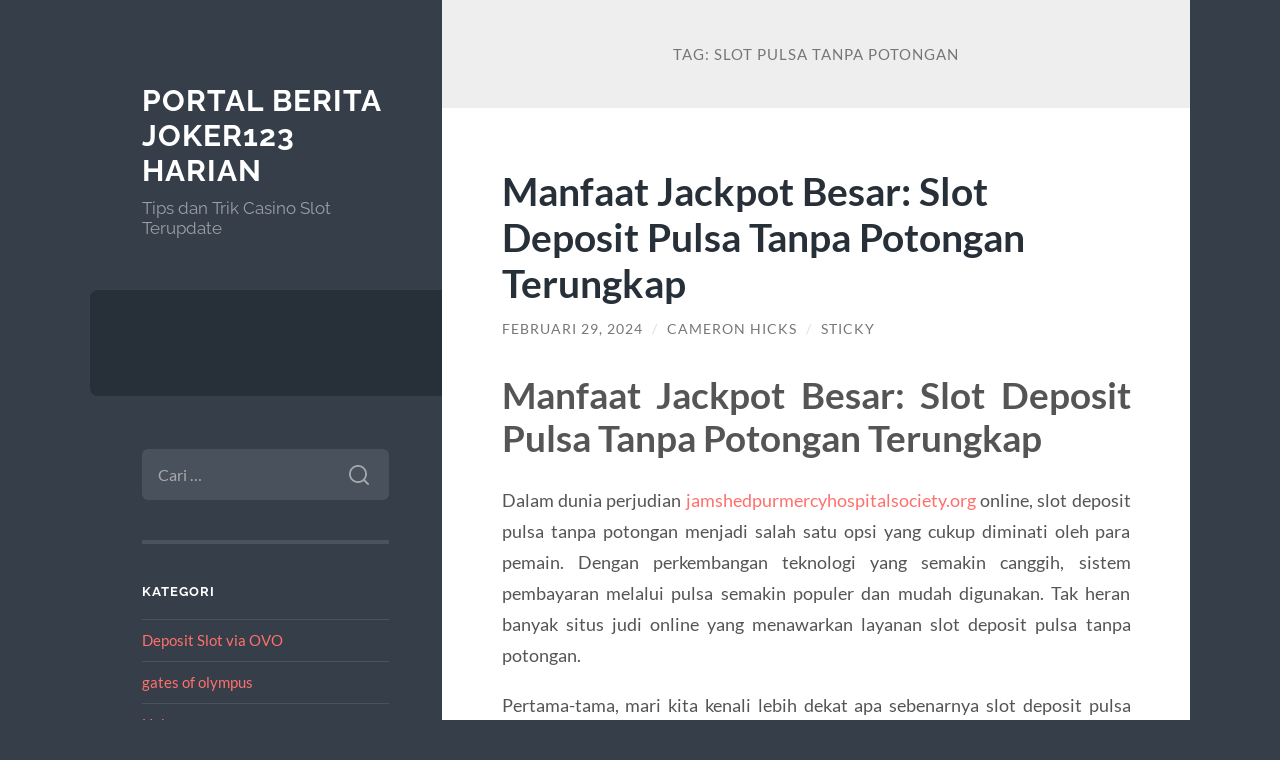

--- FILE ---
content_type: text/html; charset=UTF-8
request_url: https://jkjuiceplus.com/tag/slot-pulsa-tanpa-potongan/
body_size: 9299
content:
<!DOCTYPE html>

<html lang="id">

	<head>

		<meta charset="UTF-8">
		<meta name="viewport" content="width=device-width, initial-scale=1.0" >

		<link rel="profile" href="https://gmpg.org/xfn/11">

		<meta name='robots' content='index, follow, max-image-preview:large, max-snippet:-1, max-video-preview:-1' />
	<style>img:is([sizes="auto" i], [sizes^="auto," i]) { contain-intrinsic-size: 3000px 1500px }</style>
	
	<!-- This site is optimized with the Yoast SEO plugin v26.5 - https://yoast.com/wordpress/plugins/seo/ -->
	<title>slot pulsa tanpa potongan Archives - Portal Berita Joker123 Harian</title>
	<link rel="canonical" href="https://jkjuiceplus.com/tag/slot-pulsa-tanpa-potongan/" />
	<meta property="og:locale" content="id_ID" />
	<meta property="og:type" content="article" />
	<meta property="og:title" content="slot pulsa tanpa potongan Archives - Portal Berita Joker123 Harian" />
	<meta property="og:url" content="https://jkjuiceplus.com/tag/slot-pulsa-tanpa-potongan/" />
	<meta property="og:site_name" content="Portal Berita Joker123 Harian" />
	<meta name="twitter:card" content="summary_large_image" />
	<script type="application/ld+json" class="yoast-schema-graph">{"@context":"https://schema.org","@graph":[{"@type":"CollectionPage","@id":"https://jkjuiceplus.com/tag/slot-pulsa-tanpa-potongan/","url":"https://jkjuiceplus.com/tag/slot-pulsa-tanpa-potongan/","name":"slot pulsa tanpa potongan Archives - Portal Berita Joker123 Harian","isPartOf":{"@id":"https://jkjuiceplus.com/#website"},"breadcrumb":{"@id":"https://jkjuiceplus.com/tag/slot-pulsa-tanpa-potongan/#breadcrumb"},"inLanguage":"id"},{"@type":"BreadcrumbList","@id":"https://jkjuiceplus.com/tag/slot-pulsa-tanpa-potongan/#breadcrumb","itemListElement":[{"@type":"ListItem","position":1,"name":"Home","item":"https://jkjuiceplus.com/"},{"@type":"ListItem","position":2,"name":"slot pulsa tanpa potongan"}]},{"@type":"WebSite","@id":"https://jkjuiceplus.com/#website","url":"https://jkjuiceplus.com/","name":"Portal Berita Joker123 Harian","description":"Tips dan Trik Casino Slot Terupdate","potentialAction":[{"@type":"SearchAction","target":{"@type":"EntryPoint","urlTemplate":"https://jkjuiceplus.com/?s={search_term_string}"},"query-input":{"@type":"PropertyValueSpecification","valueRequired":true,"valueName":"search_term_string"}}],"inLanguage":"id"}]}</script>
	<!-- / Yoast SEO plugin. -->


<link rel="alternate" type="application/rss+xml" title="Portal Berita Joker123 Harian &raquo; Feed" href="https://jkjuiceplus.com/feed/" />
<link rel="alternate" type="application/rss+xml" title="Portal Berita Joker123 Harian &raquo; Umpan Komentar" href="https://jkjuiceplus.com/comments/feed/" />
<link rel="alternate" type="application/rss+xml" title="Portal Berita Joker123 Harian &raquo; slot pulsa tanpa potongan Umpan Tag" href="https://jkjuiceplus.com/tag/slot-pulsa-tanpa-potongan/feed/" />
<script type="text/javascript">
/* <![CDATA[ */
window._wpemojiSettings = {"baseUrl":"https:\/\/s.w.org\/images\/core\/emoji\/16.0.1\/72x72\/","ext":".png","svgUrl":"https:\/\/s.w.org\/images\/core\/emoji\/16.0.1\/svg\/","svgExt":".svg","source":{"concatemoji":"https:\/\/jkjuiceplus.com\/wp-includes\/js\/wp-emoji-release.min.js?ver=6.8.3"}};
/*! This file is auto-generated */
!function(s,n){var o,i,e;function c(e){try{var t={supportTests:e,timestamp:(new Date).valueOf()};sessionStorage.setItem(o,JSON.stringify(t))}catch(e){}}function p(e,t,n){e.clearRect(0,0,e.canvas.width,e.canvas.height),e.fillText(t,0,0);var t=new Uint32Array(e.getImageData(0,0,e.canvas.width,e.canvas.height).data),a=(e.clearRect(0,0,e.canvas.width,e.canvas.height),e.fillText(n,0,0),new Uint32Array(e.getImageData(0,0,e.canvas.width,e.canvas.height).data));return t.every(function(e,t){return e===a[t]})}function u(e,t){e.clearRect(0,0,e.canvas.width,e.canvas.height),e.fillText(t,0,0);for(var n=e.getImageData(16,16,1,1),a=0;a<n.data.length;a++)if(0!==n.data[a])return!1;return!0}function f(e,t,n,a){switch(t){case"flag":return n(e,"\ud83c\udff3\ufe0f\u200d\u26a7\ufe0f","\ud83c\udff3\ufe0f\u200b\u26a7\ufe0f")?!1:!n(e,"\ud83c\udde8\ud83c\uddf6","\ud83c\udde8\u200b\ud83c\uddf6")&&!n(e,"\ud83c\udff4\udb40\udc67\udb40\udc62\udb40\udc65\udb40\udc6e\udb40\udc67\udb40\udc7f","\ud83c\udff4\u200b\udb40\udc67\u200b\udb40\udc62\u200b\udb40\udc65\u200b\udb40\udc6e\u200b\udb40\udc67\u200b\udb40\udc7f");case"emoji":return!a(e,"\ud83e\udedf")}return!1}function g(e,t,n,a){var r="undefined"!=typeof WorkerGlobalScope&&self instanceof WorkerGlobalScope?new OffscreenCanvas(300,150):s.createElement("canvas"),o=r.getContext("2d",{willReadFrequently:!0}),i=(o.textBaseline="top",o.font="600 32px Arial",{});return e.forEach(function(e){i[e]=t(o,e,n,a)}),i}function t(e){var t=s.createElement("script");t.src=e,t.defer=!0,s.head.appendChild(t)}"undefined"!=typeof Promise&&(o="wpEmojiSettingsSupports",i=["flag","emoji"],n.supports={everything:!0,everythingExceptFlag:!0},e=new Promise(function(e){s.addEventListener("DOMContentLoaded",e,{once:!0})}),new Promise(function(t){var n=function(){try{var e=JSON.parse(sessionStorage.getItem(o));if("object"==typeof e&&"number"==typeof e.timestamp&&(new Date).valueOf()<e.timestamp+604800&&"object"==typeof e.supportTests)return e.supportTests}catch(e){}return null}();if(!n){if("undefined"!=typeof Worker&&"undefined"!=typeof OffscreenCanvas&&"undefined"!=typeof URL&&URL.createObjectURL&&"undefined"!=typeof Blob)try{var e="postMessage("+g.toString()+"("+[JSON.stringify(i),f.toString(),p.toString(),u.toString()].join(",")+"));",a=new Blob([e],{type:"text/javascript"}),r=new Worker(URL.createObjectURL(a),{name:"wpTestEmojiSupports"});return void(r.onmessage=function(e){c(n=e.data),r.terminate(),t(n)})}catch(e){}c(n=g(i,f,p,u))}t(n)}).then(function(e){for(var t in e)n.supports[t]=e[t],n.supports.everything=n.supports.everything&&n.supports[t],"flag"!==t&&(n.supports.everythingExceptFlag=n.supports.everythingExceptFlag&&n.supports[t]);n.supports.everythingExceptFlag=n.supports.everythingExceptFlag&&!n.supports.flag,n.DOMReady=!1,n.readyCallback=function(){n.DOMReady=!0}}).then(function(){return e}).then(function(){var e;n.supports.everything||(n.readyCallback(),(e=n.source||{}).concatemoji?t(e.concatemoji):e.wpemoji&&e.twemoji&&(t(e.twemoji),t(e.wpemoji)))}))}((window,document),window._wpemojiSettings);
/* ]]> */
</script>
<style id='wp-emoji-styles-inline-css' type='text/css'>

	img.wp-smiley, img.emoji {
		display: inline !important;
		border: none !important;
		box-shadow: none !important;
		height: 1em !important;
		width: 1em !important;
		margin: 0 0.07em !important;
		vertical-align: -0.1em !important;
		background: none !important;
		padding: 0 !important;
	}
</style>
<link rel='stylesheet' id='wp-block-library-css' href='https://jkjuiceplus.com/wp-includes/css/dist/block-library/style.min.css?ver=6.8.3' type='text/css' media='all' />
<style id='classic-theme-styles-inline-css' type='text/css'>
/*! This file is auto-generated */
.wp-block-button__link{color:#fff;background-color:#32373c;border-radius:9999px;box-shadow:none;text-decoration:none;padding:calc(.667em + 2px) calc(1.333em + 2px);font-size:1.125em}.wp-block-file__button{background:#32373c;color:#fff;text-decoration:none}
</style>
<style id='global-styles-inline-css' type='text/css'>
:root{--wp--preset--aspect-ratio--square: 1;--wp--preset--aspect-ratio--4-3: 4/3;--wp--preset--aspect-ratio--3-4: 3/4;--wp--preset--aspect-ratio--3-2: 3/2;--wp--preset--aspect-ratio--2-3: 2/3;--wp--preset--aspect-ratio--16-9: 16/9;--wp--preset--aspect-ratio--9-16: 9/16;--wp--preset--color--black: #272F38;--wp--preset--color--cyan-bluish-gray: #abb8c3;--wp--preset--color--white: #fff;--wp--preset--color--pale-pink: #f78da7;--wp--preset--color--vivid-red: #cf2e2e;--wp--preset--color--luminous-vivid-orange: #ff6900;--wp--preset--color--luminous-vivid-amber: #fcb900;--wp--preset--color--light-green-cyan: #7bdcb5;--wp--preset--color--vivid-green-cyan: #00d084;--wp--preset--color--pale-cyan-blue: #8ed1fc;--wp--preset--color--vivid-cyan-blue: #0693e3;--wp--preset--color--vivid-purple: #9b51e0;--wp--preset--color--accent: #FF706C;--wp--preset--color--dark-gray: #444;--wp--preset--color--medium-gray: #666;--wp--preset--color--light-gray: #888;--wp--preset--gradient--vivid-cyan-blue-to-vivid-purple: linear-gradient(135deg,rgba(6,147,227,1) 0%,rgb(155,81,224) 100%);--wp--preset--gradient--light-green-cyan-to-vivid-green-cyan: linear-gradient(135deg,rgb(122,220,180) 0%,rgb(0,208,130) 100%);--wp--preset--gradient--luminous-vivid-amber-to-luminous-vivid-orange: linear-gradient(135deg,rgba(252,185,0,1) 0%,rgba(255,105,0,1) 100%);--wp--preset--gradient--luminous-vivid-orange-to-vivid-red: linear-gradient(135deg,rgba(255,105,0,1) 0%,rgb(207,46,46) 100%);--wp--preset--gradient--very-light-gray-to-cyan-bluish-gray: linear-gradient(135deg,rgb(238,238,238) 0%,rgb(169,184,195) 100%);--wp--preset--gradient--cool-to-warm-spectrum: linear-gradient(135deg,rgb(74,234,220) 0%,rgb(151,120,209) 20%,rgb(207,42,186) 40%,rgb(238,44,130) 60%,rgb(251,105,98) 80%,rgb(254,248,76) 100%);--wp--preset--gradient--blush-light-purple: linear-gradient(135deg,rgb(255,206,236) 0%,rgb(152,150,240) 100%);--wp--preset--gradient--blush-bordeaux: linear-gradient(135deg,rgb(254,205,165) 0%,rgb(254,45,45) 50%,rgb(107,0,62) 100%);--wp--preset--gradient--luminous-dusk: linear-gradient(135deg,rgb(255,203,112) 0%,rgb(199,81,192) 50%,rgb(65,88,208) 100%);--wp--preset--gradient--pale-ocean: linear-gradient(135deg,rgb(255,245,203) 0%,rgb(182,227,212) 50%,rgb(51,167,181) 100%);--wp--preset--gradient--electric-grass: linear-gradient(135deg,rgb(202,248,128) 0%,rgb(113,206,126) 100%);--wp--preset--gradient--midnight: linear-gradient(135deg,rgb(2,3,129) 0%,rgb(40,116,252) 100%);--wp--preset--font-size--small: 16px;--wp--preset--font-size--medium: 20px;--wp--preset--font-size--large: 24px;--wp--preset--font-size--x-large: 42px;--wp--preset--font-size--regular: 18px;--wp--preset--font-size--larger: 32px;--wp--preset--spacing--20: 0.44rem;--wp--preset--spacing--30: 0.67rem;--wp--preset--spacing--40: 1rem;--wp--preset--spacing--50: 1.5rem;--wp--preset--spacing--60: 2.25rem;--wp--preset--spacing--70: 3.38rem;--wp--preset--spacing--80: 5.06rem;--wp--preset--shadow--natural: 6px 6px 9px rgba(0, 0, 0, 0.2);--wp--preset--shadow--deep: 12px 12px 50px rgba(0, 0, 0, 0.4);--wp--preset--shadow--sharp: 6px 6px 0px rgba(0, 0, 0, 0.2);--wp--preset--shadow--outlined: 6px 6px 0px -3px rgba(255, 255, 255, 1), 6px 6px rgba(0, 0, 0, 1);--wp--preset--shadow--crisp: 6px 6px 0px rgba(0, 0, 0, 1);}:where(.is-layout-flex){gap: 0.5em;}:where(.is-layout-grid){gap: 0.5em;}body .is-layout-flex{display: flex;}.is-layout-flex{flex-wrap: wrap;align-items: center;}.is-layout-flex > :is(*, div){margin: 0;}body .is-layout-grid{display: grid;}.is-layout-grid > :is(*, div){margin: 0;}:where(.wp-block-columns.is-layout-flex){gap: 2em;}:where(.wp-block-columns.is-layout-grid){gap: 2em;}:where(.wp-block-post-template.is-layout-flex){gap: 1.25em;}:where(.wp-block-post-template.is-layout-grid){gap: 1.25em;}.has-black-color{color: var(--wp--preset--color--black) !important;}.has-cyan-bluish-gray-color{color: var(--wp--preset--color--cyan-bluish-gray) !important;}.has-white-color{color: var(--wp--preset--color--white) !important;}.has-pale-pink-color{color: var(--wp--preset--color--pale-pink) !important;}.has-vivid-red-color{color: var(--wp--preset--color--vivid-red) !important;}.has-luminous-vivid-orange-color{color: var(--wp--preset--color--luminous-vivid-orange) !important;}.has-luminous-vivid-amber-color{color: var(--wp--preset--color--luminous-vivid-amber) !important;}.has-light-green-cyan-color{color: var(--wp--preset--color--light-green-cyan) !important;}.has-vivid-green-cyan-color{color: var(--wp--preset--color--vivid-green-cyan) !important;}.has-pale-cyan-blue-color{color: var(--wp--preset--color--pale-cyan-blue) !important;}.has-vivid-cyan-blue-color{color: var(--wp--preset--color--vivid-cyan-blue) !important;}.has-vivid-purple-color{color: var(--wp--preset--color--vivid-purple) !important;}.has-black-background-color{background-color: var(--wp--preset--color--black) !important;}.has-cyan-bluish-gray-background-color{background-color: var(--wp--preset--color--cyan-bluish-gray) !important;}.has-white-background-color{background-color: var(--wp--preset--color--white) !important;}.has-pale-pink-background-color{background-color: var(--wp--preset--color--pale-pink) !important;}.has-vivid-red-background-color{background-color: var(--wp--preset--color--vivid-red) !important;}.has-luminous-vivid-orange-background-color{background-color: var(--wp--preset--color--luminous-vivid-orange) !important;}.has-luminous-vivid-amber-background-color{background-color: var(--wp--preset--color--luminous-vivid-amber) !important;}.has-light-green-cyan-background-color{background-color: var(--wp--preset--color--light-green-cyan) !important;}.has-vivid-green-cyan-background-color{background-color: var(--wp--preset--color--vivid-green-cyan) !important;}.has-pale-cyan-blue-background-color{background-color: var(--wp--preset--color--pale-cyan-blue) !important;}.has-vivid-cyan-blue-background-color{background-color: var(--wp--preset--color--vivid-cyan-blue) !important;}.has-vivid-purple-background-color{background-color: var(--wp--preset--color--vivid-purple) !important;}.has-black-border-color{border-color: var(--wp--preset--color--black) !important;}.has-cyan-bluish-gray-border-color{border-color: var(--wp--preset--color--cyan-bluish-gray) !important;}.has-white-border-color{border-color: var(--wp--preset--color--white) !important;}.has-pale-pink-border-color{border-color: var(--wp--preset--color--pale-pink) !important;}.has-vivid-red-border-color{border-color: var(--wp--preset--color--vivid-red) !important;}.has-luminous-vivid-orange-border-color{border-color: var(--wp--preset--color--luminous-vivid-orange) !important;}.has-luminous-vivid-amber-border-color{border-color: var(--wp--preset--color--luminous-vivid-amber) !important;}.has-light-green-cyan-border-color{border-color: var(--wp--preset--color--light-green-cyan) !important;}.has-vivid-green-cyan-border-color{border-color: var(--wp--preset--color--vivid-green-cyan) !important;}.has-pale-cyan-blue-border-color{border-color: var(--wp--preset--color--pale-cyan-blue) !important;}.has-vivid-cyan-blue-border-color{border-color: var(--wp--preset--color--vivid-cyan-blue) !important;}.has-vivid-purple-border-color{border-color: var(--wp--preset--color--vivid-purple) !important;}.has-vivid-cyan-blue-to-vivid-purple-gradient-background{background: var(--wp--preset--gradient--vivid-cyan-blue-to-vivid-purple) !important;}.has-light-green-cyan-to-vivid-green-cyan-gradient-background{background: var(--wp--preset--gradient--light-green-cyan-to-vivid-green-cyan) !important;}.has-luminous-vivid-amber-to-luminous-vivid-orange-gradient-background{background: var(--wp--preset--gradient--luminous-vivid-amber-to-luminous-vivid-orange) !important;}.has-luminous-vivid-orange-to-vivid-red-gradient-background{background: var(--wp--preset--gradient--luminous-vivid-orange-to-vivid-red) !important;}.has-very-light-gray-to-cyan-bluish-gray-gradient-background{background: var(--wp--preset--gradient--very-light-gray-to-cyan-bluish-gray) !important;}.has-cool-to-warm-spectrum-gradient-background{background: var(--wp--preset--gradient--cool-to-warm-spectrum) !important;}.has-blush-light-purple-gradient-background{background: var(--wp--preset--gradient--blush-light-purple) !important;}.has-blush-bordeaux-gradient-background{background: var(--wp--preset--gradient--blush-bordeaux) !important;}.has-luminous-dusk-gradient-background{background: var(--wp--preset--gradient--luminous-dusk) !important;}.has-pale-ocean-gradient-background{background: var(--wp--preset--gradient--pale-ocean) !important;}.has-electric-grass-gradient-background{background: var(--wp--preset--gradient--electric-grass) !important;}.has-midnight-gradient-background{background: var(--wp--preset--gradient--midnight) !important;}.has-small-font-size{font-size: var(--wp--preset--font-size--small) !important;}.has-medium-font-size{font-size: var(--wp--preset--font-size--medium) !important;}.has-large-font-size{font-size: var(--wp--preset--font-size--large) !important;}.has-x-large-font-size{font-size: var(--wp--preset--font-size--x-large) !important;}
:where(.wp-block-post-template.is-layout-flex){gap: 1.25em;}:where(.wp-block-post-template.is-layout-grid){gap: 1.25em;}
:where(.wp-block-columns.is-layout-flex){gap: 2em;}:where(.wp-block-columns.is-layout-grid){gap: 2em;}
:root :where(.wp-block-pullquote){font-size: 1.5em;line-height: 1.6;}
</style>
<link rel='stylesheet' id='wilson_fonts-css' href='https://jkjuiceplus.com/wp-content/themes/wilson/assets/css/fonts.css?ver=6.8.3' type='text/css' media='all' />
<link rel='stylesheet' id='wilson_style-css' href='https://jkjuiceplus.com/wp-content/themes/wilson/style.css?ver=2.1.3' type='text/css' media='all' />
<script type="text/javascript" src="https://jkjuiceplus.com/wp-includes/js/jquery/jquery.min.js?ver=3.7.1" id="jquery-core-js"></script>
<script type="text/javascript" src="https://jkjuiceplus.com/wp-includes/js/jquery/jquery-migrate.min.js?ver=3.4.1" id="jquery-migrate-js"></script>
<script type="text/javascript" src="https://jkjuiceplus.com/wp-content/themes/wilson/assets/js/global.js?ver=2.1.3" id="wilson_global-js"></script>
<link rel="https://api.w.org/" href="https://jkjuiceplus.com/wp-json/" /><link rel="alternate" title="JSON" type="application/json" href="https://jkjuiceplus.com/wp-json/wp/v2/tags/399" /><link rel="EditURI" type="application/rsd+xml" title="RSD" href="https://jkjuiceplus.com/xmlrpc.php?rsd" />
<meta name="generator" content="WordPress 6.8.3" />

	</head>
	
	<body class="archive tag tag-slot-pulsa-tanpa-potongan tag-399 wp-theme-wilson">

		
		<a class="skip-link button" href="#site-content">Skip to the content</a>
	
		<div class="wrapper">
	
			<header class="sidebar" id="site-header">
							
				<div class="blog-header">

									
						<div class="blog-info">
						
															<div class="blog-title">
									<a href="https://jkjuiceplus.com" rel="home">Portal Berita Joker123 Harian</a>
								</div>
														
															<p class="blog-description">Tips dan Trik Casino Slot Terupdate</p>
													
						</div><!-- .blog-info -->
						
					
				</div><!-- .blog-header -->
				
				<div class="nav-toggle toggle">
				
					<p>
						<span class="show">Show menu</span>
						<span class="hide">Hide menu</span>
					</p>
				
					<div class="bars">
							
						<div class="bar"></div>
						<div class="bar"></div>
						<div class="bar"></div>
						
						<div class="clear"></div>
						
					</div><!-- .bars -->
				
				</div><!-- .nav-toggle -->
				
				<div class="blog-menu">
			
					<ul class="navigation">
					
																		
					</ul><!-- .navigation -->
				</div><!-- .blog-menu -->
				
				<div class="mobile-menu">
						 
					<ul class="navigation">
					
												
					</ul>
					 
				</div><!-- .mobile-menu -->
				
				
					<div class="widgets" role="complementary">
					
						<div id="search-2" class="widget widget_search"><div class="widget-content"><form role="search" method="get" class="search-form" action="https://jkjuiceplus.com/">
				<label>
					<span class="screen-reader-text">Cari untuk:</span>
					<input type="search" class="search-field" placeholder="Cari &hellip;" value="" name="s" />
				</label>
				<input type="submit" class="search-submit" value="Cari" />
			</form></div></div><div id="categories-2" class="widget widget_categories"><div class="widget-content"><h3 class="widget-title">Kategori</h3>
			<ul>
					<li class="cat-item cat-item-5"><a href="https://jkjuiceplus.com/category/deposit-slot-via-ovo/">Deposit Slot via OVO</a>
</li>
	<li class="cat-item cat-item-587"><a href="https://jkjuiceplus.com/category/gates-of-olympus/">gates of olympus</a>
</li>
	<li class="cat-item cat-item-8"><a href="https://jkjuiceplus.com/category/habanero/">Habanero</a>
</li>
	<li class="cat-item cat-item-7"><a href="https://jkjuiceplus.com/category/joker123/">Joker123</a>
</li>
	<li class="cat-item cat-item-11"><a href="https://jkjuiceplus.com/category/judi-bola/">Judi Bola</a>
</li>
	<li class="cat-item cat-item-31"><a href="https://jkjuiceplus.com/category/judi-online/">Judi Online</a>
</li>
	<li class="cat-item cat-item-3"><a href="https://jkjuiceplus.com/category/judi-slot-online/">Judi Slot Online</a>
</li>
	<li class="cat-item cat-item-2"><a href="https://jkjuiceplus.com/category/main/">Main</a>
</li>
	<li class="cat-item cat-item-9"><a href="https://jkjuiceplus.com/category/pragmatic-play/">Pragmatic Play</a>
</li>
	<li class="cat-item cat-item-282"><a href="https://jkjuiceplus.com/category/sbobet/">sbobet</a>
</li>
	<li class="cat-item cat-item-285"><a href="https://jkjuiceplus.com/category/slot/">slot</a>
</li>
	<li class="cat-item cat-item-570"><a href="https://jkjuiceplus.com/category/slot-bet-100/">slot bet 100</a>
</li>
	<li class="cat-item cat-item-4"><a href="https://jkjuiceplus.com/category/slot-deposit-pulsa/">Slot Deposit Pulsa</a>
</li>
	<li class="cat-item cat-item-261"><a href="https://jkjuiceplus.com/category/slot-gacor/">slot gacor</a>
</li>
	<li class="cat-item cat-item-208"><a href="https://jkjuiceplus.com/category/slot88/">slot88</a>
</li>
	<li class="cat-item cat-item-6"><a href="https://jkjuiceplus.com/category/spadegaming/">Spadegaming</a>
</li>
	<li class="cat-item cat-item-581"><a href="https://jkjuiceplus.com/category/starlight-princess/">starlight princess</a>
</li>
	<li class="cat-item cat-item-10"><a href="https://jkjuiceplus.com/category/taruhan-online/">Taruhan Online</a>
</li>
	<li class="cat-item cat-item-1"><a href="https://jkjuiceplus.com/category/uncategorized/">Uncategorized</a>
</li>
			</ul>

			</div></div>
		<div id="recent-posts-2" class="widget widget_recent_entries"><div class="widget-content">
		<h3 class="widget-title">Pos-pos Terbaru</h3>
		<ul>
											<li>
					<a href="https://jkjuiceplus.com/visual-menarik-ini-tidak-hanya-menambah-keseruan-di-mahjong-ways-2/">Visual menarik ini tidak hanya menambah keseruan di Mahjong Ways 2</a>
									</li>
											<li>
					<a href="https://jkjuiceplus.com/slot-depo-5k-situs-slot-paling-gacor-2025/">Slot Depo 5K: Situs Slot Paling Gacor 2025</a>
									</li>
											<li>
					<a href="https://jkjuiceplus.com/tips-bermain-joker123-agar-cepat-dapat-jackpot-besar/">Tips Bermain Joker123 Agar Cepat Dapat Jackpot Besar</a>
									</li>
											<li>
					<a href="https://jkjuiceplus.com/parlay-online-panduan-cerdas-untuk-menang-lebih-sering/">Parlay Online: Panduan Cerdas untuk Menang Lebih Sering</a>
									</li>
											<li>
					<a href="https://jkjuiceplus.com/anabolizantes-originales-3/">anabolizantes originales 3</a>
									</li>
					</ul>

		</div></div><div id="tag_cloud-2" class="widget widget_tag_cloud"><div class="widget-content"><h3 class="widget-title">Tag</h3><div class="tagcloud"><a href="https://jkjuiceplus.com/tag/bonus-new-member/" class="tag-cloud-link tag-link-51 tag-link-position-1" style="font-size: 13.285714285714pt;" aria-label="bonus new member (20 item)">bonus new member</a>
<a href="https://jkjuiceplus.com/tag/gates-of-olympus/" class="tag-cloud-link tag-link-138 tag-link-position-2" style="font-size: 8pt;" aria-label="gates of olympus (8 item)">gates of olympus</a>
<a href="https://jkjuiceplus.com/tag/joker123/" class="tag-cloud-link tag-link-185 tag-link-position-3" style="font-size: 9.8571428571429pt;" aria-label="joker123 (11 item)">joker123</a>
<a href="https://jkjuiceplus.com/tag/judi-bola/" class="tag-cloud-link tag-link-135 tag-link-position-4" style="font-size: 10.857142857143pt;" aria-label="judi bola (13 item)">judi bola</a>
<a href="https://jkjuiceplus.com/tag/judi-online/" class="tag-cloud-link tag-link-13 tag-link-position-5" style="font-size: 14.857142857143pt;" aria-label="judi online (26 item)">judi online</a>
<a href="https://jkjuiceplus.com/tag/judi-slot-gacor/" class="tag-cloud-link tag-link-121 tag-link-position-6" style="font-size: 8pt;" aria-label="judi slot gacor (8 item)">judi slot gacor</a>
<a href="https://jkjuiceplus.com/tag/judi-slot-online/" class="tag-cloud-link tag-link-84 tag-link-position-7" style="font-size: 9.2857142857143pt;" aria-label="judi slot online (10 item)">judi slot online</a>
<a href="https://jkjuiceplus.com/tag/link-olympus1000/" class="tag-cloud-link tag-link-468 tag-link-position-8" style="font-size: 8pt;" aria-label="link olympus1000 (8 item)">link olympus1000</a>
<a href="https://jkjuiceplus.com/tag/link-slot-gacor/" class="tag-cloud-link tag-link-60 tag-link-position-9" style="font-size: 8.7142857142857pt;" aria-label="Link slot gacor (9 item)">Link slot gacor</a>
<a href="https://jkjuiceplus.com/tag/mahjong-slot/" class="tag-cloud-link tag-link-174 tag-link-position-10" style="font-size: 11.285714285714pt;" aria-label="mahjong slot (14 item)">mahjong slot</a>
<a href="https://jkjuiceplus.com/tag/mahjong-ways/" class="tag-cloud-link tag-link-173 tag-link-position-11" style="font-size: 9.8571428571429pt;" aria-label="mahjong ways (11 item)">mahjong ways</a>
<a href="https://jkjuiceplus.com/tag/mahjong-ways-2/" class="tag-cloud-link tag-link-381 tag-link-position-12" style="font-size: 9.2857142857143pt;" aria-label="mahjong ways 2 (10 item)">mahjong ways 2</a>
<a href="https://jkjuiceplus.com/tag/olympus-1000/" class="tag-cloud-link tag-link-447 tag-link-position-13" style="font-size: 10.285714285714pt;" aria-label="olympus 1000 (12 item)">olympus 1000</a>
<a href="https://jkjuiceplus.com/tag/sbobet/" class="tag-cloud-link tag-link-128 tag-link-position-14" style="font-size: 14.571428571429pt;" aria-label="sbobet (25 item)">sbobet</a>
<a href="https://jkjuiceplus.com/tag/sbobet88/" class="tag-cloud-link tag-link-178 tag-link-position-15" style="font-size: 11.571428571429pt;" aria-label="sbobet88 (15 item)">sbobet88</a>
<a href="https://jkjuiceplus.com/tag/situs-judi-bola/" class="tag-cloud-link tag-link-256 tag-link-position-16" style="font-size: 9.8571428571429pt;" aria-label="situs judi bola (11 item)">situs judi bola</a>
<a href="https://jkjuiceplus.com/tag/situs-slot/" class="tag-cloud-link tag-link-125 tag-link-position-17" style="font-size: 10.857142857143pt;" aria-label="situs slot (13 item)">situs slot</a>
<a href="https://jkjuiceplus.com/tag/situs-slot-gacor/" class="tag-cloud-link tag-link-43 tag-link-position-18" style="font-size: 13pt;" aria-label="situs slot gacor (19 item)">situs slot gacor</a>
<a href="https://jkjuiceplus.com/tag/slot/" class="tag-cloud-link tag-link-20 tag-link-position-19" style="font-size: 20pt;" aria-label="Slot (60 item)">Slot</a>
<a href="https://jkjuiceplus.com/tag/slot777/" class="tag-cloud-link tag-link-186 tag-link-position-20" style="font-size: 13.285714285714pt;" aria-label="slot777 (20 item)">slot777</a>
<a href="https://jkjuiceplus.com/tag/slot777-gacor/" class="tag-cloud-link tag-link-195 tag-link-position-21" style="font-size: 9.2857142857143pt;" aria-label="slot777 gacor (10 item)">slot777 gacor</a>
<a href="https://jkjuiceplus.com/tag/slot-bet-100/" class="tag-cloud-link tag-link-224 tag-link-position-22" style="font-size: 10.285714285714pt;" aria-label="Slot Bet 100 (12 item)">Slot Bet 100</a>
<a href="https://jkjuiceplus.com/tag/slot-bet-200/" class="tag-cloud-link tag-link-225 tag-link-position-23" style="font-size: 8.7142857142857pt;" aria-label="Slot Bet 200 (9 item)">Slot Bet 200</a>
<a href="https://jkjuiceplus.com/tag/slot-bet-kecil/" class="tag-cloud-link tag-link-271 tag-link-position-24" style="font-size: 9.8571428571429pt;" aria-label="slot bet kecil (11 item)">slot bet kecil</a>
<a href="https://jkjuiceplus.com/tag/slot-bonus/" class="tag-cloud-link tag-link-49 tag-link-position-25" style="font-size: 11.285714285714pt;" aria-label="slot bonus (14 item)">slot bonus</a>
<a href="https://jkjuiceplus.com/tag/slot-bonus-new-member/" class="tag-cloud-link tag-link-85 tag-link-position-26" style="font-size: 8.7142857142857pt;" aria-label="Slot Bonus new member (9 item)">Slot Bonus new member</a>
<a href="https://jkjuiceplus.com/tag/slot-bonus-new-member-100/" class="tag-cloud-link tag-link-86 tag-link-position-27" style="font-size: 8.7142857142857pt;" aria-label="Slot Bonus new member 100 (9 item)">Slot Bonus new member 100</a>
<a href="https://jkjuiceplus.com/tag/slot-gacor/" class="tag-cloud-link tag-link-40 tag-link-position-28" style="font-size: 22pt;" aria-label="slot gacor (85 item)">slot gacor</a>
<a href="https://jkjuiceplus.com/tag/slot-gacor-gampang-menang/" class="tag-cloud-link tag-link-48 tag-link-position-29" style="font-size: 13.285714285714pt;" aria-label="slot gacor gampang menang (20 item)">slot gacor gampang menang</a>
<a href="https://jkjuiceplus.com/tag/slot-gacor-hari-ini/" class="tag-cloud-link tag-link-42 tag-link-position-30" style="font-size: 13.285714285714pt;" aria-label="slot gacor hari ini (20 item)">slot gacor hari ini</a>
<a href="https://jkjuiceplus.com/tag/slot-gacor-maxwin/" class="tag-cloud-link tag-link-52 tag-link-position-31" style="font-size: 10.857142857143pt;" aria-label="slot gacor maxwin (13 item)">slot gacor maxwin</a>
<a href="https://jkjuiceplus.com/tag/slot-joker123/" class="tag-cloud-link tag-link-293 tag-link-position-32" style="font-size: 8pt;" aria-label="slot joker123 (8 item)">slot joker123</a>
<a href="https://jkjuiceplus.com/tag/slot-mahjong/" class="tag-cloud-link tag-link-172 tag-link-position-33" style="font-size: 10.857142857143pt;" aria-label="slot mahjong (13 item)">slot mahjong</a>
<a href="https://jkjuiceplus.com/tag/slot-mahjong-ways/" class="tag-cloud-link tag-link-283 tag-link-position-34" style="font-size: 8.7142857142857pt;" aria-label="slot mahjong ways (9 item)">slot mahjong ways</a>
<a href="https://jkjuiceplus.com/tag/slot-nexus/" class="tag-cloud-link tag-link-142 tag-link-position-35" style="font-size: 8pt;" aria-label="slot nexus (8 item)">slot nexus</a>
<a href="https://jkjuiceplus.com/tag/slot-online/" class="tag-cloud-link tag-link-53 tag-link-position-36" style="font-size: 21.142857142857pt;" aria-label="slot online (73 item)">slot online</a>
<a href="https://jkjuiceplus.com/tag/slot-resmi/" class="tag-cloud-link tag-link-122 tag-link-position-37" style="font-size: 9.8571428571429pt;" aria-label="slot resmi (11 item)">slot resmi</a>
<a href="https://jkjuiceplus.com/tag/slot-server-thailand/" class="tag-cloud-link tag-link-168 tag-link-position-38" style="font-size: 8pt;" aria-label="slot server thailand (8 item)">slot server thailand</a>
<a href="https://jkjuiceplus.com/tag/slot-spaceman/" class="tag-cloud-link tag-link-373 tag-link-position-39" style="font-size: 11.571428571429pt;" aria-label="Slot Spaceman (15 item)">Slot Spaceman</a>
<a href="https://jkjuiceplus.com/tag/slot-terbaru/" class="tag-cloud-link tag-link-54 tag-link-position-40" style="font-size: 9.8571428571429pt;" aria-label="slot terbaru (11 item)">slot terbaru</a>
<a href="https://jkjuiceplus.com/tag/slot-thailand/" class="tag-cloud-link tag-link-190 tag-link-position-41" style="font-size: 10.857142857143pt;" aria-label="slot thailand (13 item)">slot thailand</a>
<a href="https://jkjuiceplus.com/tag/spaceman/" class="tag-cloud-link tag-link-370 tag-link-position-42" style="font-size: 13.571428571429pt;" aria-label="Spaceman (21 item)">Spaceman</a>
<a href="https://jkjuiceplus.com/tag/spaceman-pragmatic/" class="tag-cloud-link tag-link-404 tag-link-position-43" style="font-size: 8pt;" aria-label="spaceman pragmatic (8 item)">spaceman pragmatic</a>
<a href="https://jkjuiceplus.com/tag/spaceman-slot/" class="tag-cloud-link tag-link-371 tag-link-position-44" style="font-size: 14.142857142857pt;" aria-label="Spaceman Slot (23 item)">Spaceman Slot</a>
<a href="https://jkjuiceplus.com/tag/togel/" class="tag-cloud-link tag-link-140 tag-link-position-45" style="font-size: 8.7142857142857pt;" aria-label="togel (9 item)">togel</a></div>
</div></div><div id="custom_html-4" class="widget_text widget widget_custom_html"><div class="widget_text widget-content"><h3 class="widget-title">Kunjungi Juga</h3><div class="textwidget custom-html-widget"><p><a href="https://sbobetcasino.pro/">sbobet online</a></p></div></div></div><div id="block-2" class="widget widget_block"><div class="widget-content"><p><a href="https://www.slot88.report">slot 88</a><br>
<a href="https://www.slot88.help">https://www.slot88.help/</a><br>
<a href="https://www.slot88.review">https://www.slot88.review/</a><br>
<a href="https://www.slot88.science">https://www.slot88.science/</a></p>
<p><a href="https://wimed.org/">Slot Online</a></p>
<p><a href="https://www.ghanahostels.org/">slot gacor gampang menang</a></p></div></div>						
					</div><!-- .widgets -->
					
													
			</header><!-- .sidebar -->

			<main class="content" id="site-content">	
		<header class="archive-header">
		
							<h1 class="archive-title">Tag: <span>slot pulsa tanpa potongan</span></h1>
			
						
		</header><!-- .archive-header -->
					
	
	<div class="posts">
			
				
			<article id="post-1178" class="post-1178 post type-post status-publish format-standard hentry category-main tag-deposit-dana tag-pulsa tag-selot-deposit-10-ribu tag-slot-deposit-pulsa tag-slot-deposit-tanpa-potongan tag-slot-pulsa-tanpa-potongan tag-tanpa-potongan">
		
				
<div class="post-inner">

	
		<header class="post-header">
			
			<h2 class="post-title">
				<a href="https://jkjuiceplus.com/manfaat-jackpot-besar-slot-deposit-pulsa-tanpa-potongan-terungkap/" rel="bookmark">Manfaat Jackpot Besar: Slot Deposit Pulsa Tanpa Potongan Terungkap</a>
			</h2>
			
					
		<div class="post-meta">
		
			<span class="post-date"><a href="https://jkjuiceplus.com/manfaat-jackpot-besar-slot-deposit-pulsa-tanpa-potongan-terungkap/">Februari 29, 2024</a></span>
			
			<span class="date-sep"> / </span>
				
			<span class="post-author"><a href="https://jkjuiceplus.com/author/wpadmin/" title="Pos-pos oleh Cameron Hicks" rel="author">Cameron Hicks</a></span>
			
						
			 
			
				<span class="date-sep"> / </span>
			
				Sticky			
						
												
		</div><!-- .post-meta -->

					
		</header><!-- .post-header -->

	
		
		<div class="post-content">
		
			<h1 style="text-align: justify;">Manfaat Jackpot Besar: Slot Deposit Pulsa Tanpa Potongan Terungkap</h1>
<p style="text-align: justify;">Dalam dunia perjudian <a href="https://www.jamshedpurmercyhospitalsociety.org/">jamshedpurmercyhospitalsociety.org</a> online, slot deposit pulsa tanpa potongan menjadi salah satu opsi yang cukup diminati oleh para pemain. Dengan perkembangan teknologi yang semakin canggih, sistem pembayaran melalui pulsa semakin populer dan mudah digunakan. Tak heran banyak situs judi online yang menawarkan layanan slot deposit pulsa tanpa potongan.</p>
<p style="text-align: justify;">Pertama-tama, mari kita kenali lebih dekat apa sebenarnya slot deposit pulsa tanpa potongan. Slot deposit pulsa adalah metode pembayaran yang memungkinkan pemain untuk melakukan deposit melalui pulsa HP mereka. Tanpa potongan berarti tidak ada biaya tambahan yang dikenakan pada transaksi tersebut. Pemain dapat langsung menggunakan seluruh pulsa yang mereka depositkan untuk bermain slot online.</p>
<p style="text-align: justify;">Salah satu keuntungan utama dari slot deposit pulsa tanpa potongan adalah kemudahan dan kecepatan transaksi. Dengan menggunakan pulsa sebagai metode pembayaran, pemain tidak perlu repot-repot melakukan transfer bank atau menggunakan kartu kredit. Cukup dengan beberapa langkah sederhana, pemain sudah bisa melakukan deposit dan mulai bermain.</p>
<p style="text-align: justify;">Selain itu, slot pulsa tanpa potongan juga memberikan keuntungan dalam hal keamanan. Dengan menggunakan pulsa sebagai metode pembayaran, pemain tidak perlu khawatir akan kebocoran data pribadi atau informasi bank mereka. Transaksi yang dilakukan melalui pulsa juga lebih aman karena dilindungi dengan sistem enkripsi yang kuat.</p>
<p style="text-align: justify;">Selot deposit 10 ribu merupakan salah satu opsi yang populer di kalangan pemain slot online. Dengan deposit yang relatif terjangkau, pemain bisa mencoba berbagai jenis permainan slot tanpa perlu mengeluarkan biaya besar. Selain itu, dengan slot deposit tanpa potongan, pemain juga memiliki kesempatan untuk meraih jackpot besar tanpa harus membayar biaya tambahan.</p>
<p style="text-align: justify;">Namun, meskipun terdengar menguntungkan, pemain perlu berhati-hati dalam memilih situs judi online yang menawarkan slot deposit pulsa tanpa potongan. Pastikan situs tersebut memiliki lisensi resmi dan reputasi yang baik. Hindari situs-situs yang menawarkan promo yang terlalu menggiurkan atau tidak transparan dalam proses transaksi.</p>
<h2 style="text-align: justify;">Kesimpulan</h2>
<p style="text-align: justify;">Dalam kesimpulan, slot deposit pulsa tanpa potongan <a href="https://naturovillehospitality.com/">slot filipina</a> adalah pilihan yang menarik bagi para pemain slot online yang ingin menghemat waktu dan uang. Dengan kemudahan dan keamanan yang ditawarkan, pemain bisa menikmati berbagai jenis permainan slot tanpa harus repot-repot melakukan transfer bank atau menggunakan kartu kredit. Selain itu, dengan selot deposit 10 ribu, pemain juga memiliki kesempatan untuk meraih jackpot besar tanpa harus membayar biaya tambahan. Jadi, tunggu apa lagi? Segera coba slot deposit pulsa tanpa potongan dan nikmati pengalaman bermain slot online yang lebih menyenangkan!</p>

		</div><!-- .post-content -->

	
</div><!-- .post-inner -->									
			</article><!-- .post -->
											
			
	</div><!-- .posts -->

			<footer class="footer section large-padding bg-dark clear" id="site-footer">

			
			<div class="credits">
				
				<p class="credits-left">&copy; 2025 <a href="https://jkjuiceplus.com">Portal Berita Joker123 Harian</a></p>
				
				<p class="credits-right"><span>Theme by <a href="https://andersnoren.se">Anders Nor&eacute;n</a></span> &mdash; <a class="tothetop" href="#site-header">Up &uarr;</a></p>
				
			</div><!-- .credits -->
		
		</footer><!-- #site-footer -->
		
	</main><!-- #site-content -->
	
</div><!-- .wrapper -->

<script type="speculationrules">
{"prefetch":[{"source":"document","where":{"and":[{"href_matches":"\/*"},{"not":{"href_matches":["\/wp-*.php","\/wp-admin\/*","\/wp-content\/uploads\/*","\/wp-content\/*","\/wp-content\/plugins\/*","\/wp-content\/themes\/wilson\/*","\/*\\?(.+)"]}},{"not":{"selector_matches":"a[rel~=\"nofollow\"]"}},{"not":{"selector_matches":".no-prefetch, .no-prefetch a"}}]},"eagerness":"conservative"}]}
</script>

<script defer src="https://static.cloudflareinsights.com/beacon.min.js/vcd15cbe7772f49c399c6a5babf22c1241717689176015" integrity="sha512-ZpsOmlRQV6y907TI0dKBHq9Md29nnaEIPlkf84rnaERnq6zvWvPUqr2ft8M1aS28oN72PdrCzSjY4U6VaAw1EQ==" data-cf-beacon='{"version":"2024.11.0","token":"3d3ef6c3c1764d50a7bedef355eff89c","r":1,"server_timing":{"name":{"cfCacheStatus":true,"cfEdge":true,"cfExtPri":true,"cfL4":true,"cfOrigin":true,"cfSpeedBrain":true},"location_startswith":null}}' crossorigin="anonymous"></script>
</body>
</html>